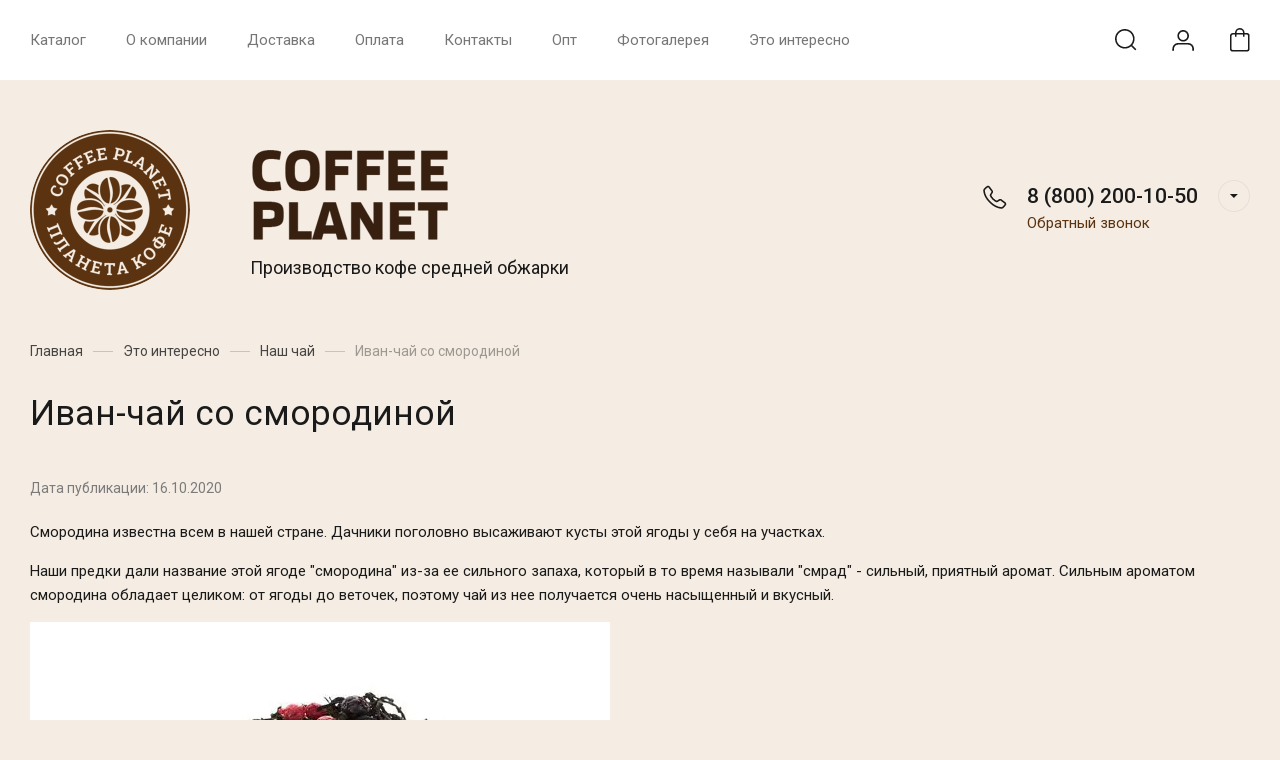

--- FILE ---
content_type: text/css
request_url: https://planet-coffee.ru/t/v6444/images/css/site_addons.scss.css
body_size: 1401
content:
@charset "utf-8";
/*618*/
[id ^= sandbox_theme_panel] {
  width: 100px !important;
  font-size: 10px !important;
  right: 0 !important;
  top: auto !important;
  bottom: 0 !important; }

.newkinds {
  display: flex;
  width: 100%;
  text-align: center;
  line-height: 1.2;
  flex-wrap: wrap;
  align-items: center;
  justify-content: center; }
  .newkinds__item {
    margin: 15px 10px 0 0;
    max-width: calc(50% - 10px);
    flex: 1 0 calc(25% - 10px);
    min-width: 76px;
    cursor: pointer;
    box-sizing: border-box; }
    .newkinds__item span {
      display: block;
      color: #000;
      font-size: 19px;
      font-weight: bold; }
    .newkinds__item:not(.active) {
      opacity: 0.5; }
  .newkinds ~ div {
    display: none !important; }

#shop2-order-delivery .shop2-delivery--item__tab .label.courier .delivery-tab--icon {
  background-image: url(../courier-icon-blue.svg); }

#shop2-order-delivery .shop2-delivery--item__tab .label.selfdelivery .delivery-tab--icon {
  background-image: url(../selfdelivery-icon-blue.svg); }

#shop2-order-delivery .shop2-delivery--item__tab .label.point .delivery-tab--icon {
  background-image: url(../points-icon-blue.svg); }

#shop2-order-delivery .shop2-delivery--item__tab .label.door .delivery-tab--icon {
  background-image: url(../mail-icon-blue.svg); }

#shop2-order-delivery .shop2-delivery--item__tab .label.mail .delivery-tab--icon {
  background-image: url(../mail-icon-blue.svg); }

#shop2-order-delivery .shop2-delivery--item__tab .label.other .delivery-tab--icon {
  background-image: url(../other-delivery-icon-blue.svg); }

.shop2-delivery-step {
  color: #ff6984; }

#shop2-order-delivery .options-list .shop2-delivery--item__tab .label .delivery-items .option-type .option-label .control-radio__label::after, #shop2-order-delivery .options-list .shop2-delivery--item__tab .label .delivery-items .option-type .option-label > span + span:before, #shop2-order-delivery .shop2-delivery--item__tab .label .delivery-items .option-type .option-label span.shop2-edost-day:before {
  display: none; }

#shop2-order-delivery .options-list .shop2-delivery--item__tab .label .delivery-items .option-type .option-label .control-radio__label::before {
  top: 9px; }

@media (max-width: 480px) {
  #shop2-order-delivery + .text-right a {
    margin-left: 0 !important; }
    #shop2-order-delivery + .text-right button {
      width: 100%; } }

@media (max-width: 425px) {
  #shop2-order-delivery .options-list .shop2-delivery--item__tab .label .delivery-items .option-type .option-details {
    margin-left: 0; }
    #shop2-order-delivery .options-list .shop2-delivery--item__tab .label .delivery-items .option-type .option-details .map-wrapper {
      height: 380px !important; } }

@media (max-width: 375px) {
  #shop2-order-delivery .options-list .shop2-delivery--item__tab .label .delivery-items .option-type .option-details .map-wrapper {
    margin-left: -10px;
    margin-right: -10px; }

  #shop2-order-delivery .options-list .shop2-delivery--item__tab .label .delivery-items {
    padding-left: 12px;
    padding-right: 12px; } }

@media (max-width: 320px) {
  #shop2-order-delivery .options-list .shop2-delivery--item__tab .label .delivery-items .option-type.active-type .option-details {
    padding-bottom: 0; }

  #shop2-order-delivery .options-list .shop2-delivery--item__tab .label .delivery-items .option-type .option-details .map-wrapper {
    margin-left: -18px;
    margin-right: -18px; }

  #shop2-order-delivery .options-list .shop2-delivery--item__tab .label .delivery-items {
    padding-left: 5px;
    padding-right: 5px; } }
/**
 * reg_id: 6640259
 * staff_id:618 
 * галерея
 **/
.g-gallery1-photo-list {
  display: -moz-box;
  display: -webkit-box;
  display: -webkit-flex;
  display: -moz-flex;
  display: -ms-flexbox;
  display: flex;
  -webkit-box-direction: normal;
  -webkit-box-orient: horizontal;
  -webkit-flex-direction: row;
  -moz-flex-direction: row;
  -ms-flex-direction: row;
  flex-direction: row;
  -webkit-box-align: start;
  -ms-flex-align: start;
  -webkit-align-items: flex-start;
  -moz-align-items: flex-start;
  align-items: flex-start;
  -webkit-box-pack: start;
  -ms-flex-pack: start;
  -webkit-justify-content: flex-start;
  -moz-justify-content: flex-start;
  justify-content: flex-start;
  -webkit-flex-wrap: wrap;
  -moz-flex-wrap: wrap;
  -ms-flex-wrap: wrap;
  flex-wrap: wrap;
  margin: 0px -4px 0px 0px; }
  .g-gallery1-photo-list .g-img_ {
    overflow: hidden;
    width: calc(25% - 4px);
    margin-bottom: 4px;
    display: block; }
    @media (max-width: 900px) {
  .g-gallery1-photo-list .g-img_ {
    width: calc(33.333% - 4px); } }
    @media (max-width: 640px) {
  .g-gallery1-photo-list .g-img_ {
    width: calc(50% - 4px); } }
    .g-gallery1-photo-list .g-img_ img {
      -webkit-transition: all 0.1s ease-in !important;
      -moz-transition: all 0.1s ease-in !important;
      -o-transition: all 0.1s ease-in !important;
      -ms-transition: all 0.1s ease-in !important;
      transition: all 0.1s ease-in !important;
      max-width: 100%; }
    .g-gallery1-photo-list .g-img_:hover img {
      -webkit-transform: scale(1.1);
      -moz-transform: scale(1.1);
      -ms-transform: scale(1.1);
      -o-transform: scale(1.1);
      transform: scale(1.1); }

.lg-sub-html {
  color: #fff;
  font-family: 'Roboto', 'sans-serif'; }
  .lg-sub-html h1, .lg-sub-html h2, .lg-sub-html h3, .lg-sub-html h4, .lg-sub-html h5, .lg-sub-html h6 {
    color: #fff;
    font-size: 100%; }
  .lg-sub-html p {
    font-size: 90%; }

#shop2-order-delivery .shop2-delivery--item__tab .label.courier .delivery-tab--icon {
  background-image: url(../courier-icon-blue.svg); }

#shop2-order-delivery .shop2-delivery--item__tab .label.selfdelivery .delivery-tab--icon {
  background-image: url(../selfdelivery-icon-blue.svg); }

#shop2-order-delivery .shop2-delivery--item__tab .label.point .delivery-tab--icon {
  background-image: url(../points-icon-blue.svg); }

#shop2-order-delivery .shop2-delivery--item__tab .label.door .delivery-tab--icon {
  background-image: url(../mail-icon-blue.svg); }

#shop2-order-delivery .shop2-delivery--item__tab .label.mail .delivery-tab--icon {
  background-image: url(../mail-icon-blue.svg); }

#shop2-order-delivery .shop2-delivery--item__tab .label.other .delivery-tab--icon {
  background-image: url(../other-delivery-icon-blue.svg); }

.shop2-delivery-step {
  color: #ff6984; }

#shop2-order-delivery .options-list .shop2-delivery--item__tab .label .delivery-items .option-type .option-label .control-radio__label::after, #shop2-order-delivery .options-list .shop2-delivery--item__tab .label .delivery-items .option-type .option-label > span + span:before, #shop2-order-delivery .shop2-delivery--item__tab .label .delivery-items .option-type .option-label span.shop2-edost-day:before {
  display: none; }

#shop2-order-delivery .options-list .shop2-delivery--item__tab .label .delivery-items .option-type .option-label .control-radio__label::before {
  top: 9px; }

@media (max-width: 480px) {
  #shop2-order-delivery + .text-right a {
    margin-left: 0 !important; }
    #shop2-order-delivery + .text-right button {
      width: 100%; } }

@media (max-width: 425px) {
  #shop2-order-delivery .options-list .shop2-delivery--item__tab .label .delivery-items .option-type .option-details {
    margin-left: 0; }
    #shop2-order-delivery .options-list .shop2-delivery--item__tab .label .delivery-items .option-type .option-details .map-wrapper {
      height: 380px !important; } }

@media (max-width: 375px) {
  #shop2-order-delivery .options-list .shop2-delivery--item__tab .label .delivery-items .option-type .option-details .map-wrapper {
    margin-left: -10px;
    margin-right: -10px; }

  #shop2-order-delivery .options-list .shop2-delivery--item__tab .label .delivery-items {
    padding-left: 12px;
    padding-right: 12px; } }

@media (max-width: 320px) {
  #shop2-order-delivery .options-list .shop2-delivery--item__tab .label .delivery-items .option-type.active-type .option-details {
    padding-bottom: 0; }

  #shop2-order-delivery .options-list .shop2-delivery--item__tab .label .delivery-items .option-type .option-details .map-wrapper {
    margin-left: -18px;
    margin-right: -18px; }

  #shop2-order-delivery .options-list .shop2-delivery--item__tab .label .delivery-items {
    padding-left: 5px;
    padding-right: 5px; } }


--- FILE ---
content_type: text/css
request_url: https://planet-coffee.ru/t/v6444/images/css/bdr_addons.scss.css
body_size: 87
content:
.product_soc {
  padding-top: 30px; }

.new-social__items a {
  text-decoration: none; }

.collections__inner {
  display: flex;
  flex-direction: column-reverse; }

#shop2-order-delivery .shop2-delivery--item__tab:last-child {
  display: none; }


--- FILE ---
content_type: text/javascript
request_url: https://counter.megagroup.ru/533f27c192c25f2deaece89650b49da7.js?r=&s=1280*720*24&u=https%3A%2F%2Fplanet-coffee.ru%2Fivan-chaj-so-smorodinoj&t=%D0%98%D0%B2%D0%B0%D0%BD-%D1%87%D0%B0%D0%B9%20%D1%81%D0%BE%20%D1%81%D0%BC%D0%BE%D1%80%D0%BE%D0%B4%D0%B8%D0%BD%D0%BE%D0%B9&fv=0,0&en=1&rld=0&fr=0&callback=_sntnl1766317197922&1766317197922
body_size: 87
content:
//:1
_sntnl1766317197922({date:"Sun, 21 Dec 2025 11:39:57 GMT", res:"1"})

--- FILE ---
content_type: image/svg+xml
request_url: https://planet-coffee.ru/thumb/2/Zv-FKuhJpzQexqO7ZCwdug/36c36/d/whatsapp_icon.svg
body_size: 975
content:
<svg width="36" height="36" viewBox="0 0 36 36" fill="none" xmlns="http://www.w3.org/2000/svg">
<path d="M0 18C0 8.05888 8.05887 0 18 0C27.9411 0 36 8.05888 36 18C36 27.9411 27.9411 36 18 36C8.05887 36 0 27.9411 0 18Z" fill="#5ECD77"/>
<path d="M13.0759 25.5105L13.4085 25.7068C14.8061 26.5325 16.4084 26.9692 18.0424 26.9701H18.0459C23.0641 26.9701 27.1482 22.905 27.1501 17.9089C27.1509 15.4876 26.2049 13.2111 24.486 11.4983C22.7669 9.78575 20.4814 8.84197 18.0492 8.84097C13.0273 8.84097 8.94309 12.9054 8.9412 17.9015C8.94054 19.6135 9.42161 21.281 10.3331 22.7235L10.5497 23.0663L9.62979 26.41L13.0759 25.5105ZM7 29L8.55397 23.351C7.59546 21.6977 7.09122 19.8222 7.09201 17.901C7.09435 11.8902 12.0078 7 18.0462 7C20.9762 7.00126 23.7264 8.13653 25.7946 10.1971C27.8625 12.2577 29.001 14.9968 29 17.9098C28.9974 23.9203 24.0829 28.8114 18.0462 28.8114C18.0464 28.8114 18.0457 28.8114 18.0462 28.8114H18.0415C16.2083 28.8108 14.4069 28.353 12.8071 27.4843L7 29Z" fill="white"/>
<path fill-rule="evenodd" clip-rule="evenodd" d="M15.3081 13.3458C15.103 12.892 14.8873 12.883 14.6922 12.875C14.5326 12.8682 14.3501 12.8687 14.1677 12.8687C13.9851 12.8687 13.6886 12.9369 13.4379 13.2095C13.1869 13.4822 12.4799 14.1414 12.4799 15.4819C12.4799 16.8226 13.4608 18.118 13.5974 18.3C13.7343 18.4816 15.4909 21.3207 18.2727 22.4128C20.5847 23.3205 21.0552 23.14 21.557 23.0945C22.0589 23.0491 23.1764 22.4356 23.4044 21.7993C23.6325 21.1631 23.6325 20.6177 23.5641 20.5038C23.4957 20.3903 23.3132 20.3221 23.0395 20.1859C22.7657 20.0496 21.4201 19.3904 21.1693 19.2994C20.9183 19.2086 20.7359 19.1633 20.5533 19.4361C20.3709 19.7085 19.8467 20.3221 19.6869 20.5038C19.5273 20.6859 19.3676 20.7087 19.0939 20.5724C18.8201 20.4356 17.9386 20.1482 16.8929 19.2201C16.0792 18.4978 15.5299 17.6059 15.3702 17.3331C15.2106 17.0606 15.3532 16.9131 15.4904 16.7772C15.6134 16.6551 15.7642 16.4591 15.9011 16.3C16.0376 16.1409 16.0832 16.0273 16.1744 15.8456C16.2658 15.6637 16.2201 15.5046 16.1517 15.3683C16.0832 15.232 15.5515 13.8846 15.3081 13.3458Z" fill="white"/>
</svg>



--- FILE ---
content_type: application/javascript
request_url: https://planet-coffee.ru/t/v6444/images/js/site_addons.js
body_size: 3406
content:
'use strict';

// 862 start

if(shop2.mode=='product'){
	shop2.queue.product = function(){
		shop2.product._reload = function(node, kind_id_new) {
	  		
	  		if ( !kind_id_new ) {
				var $node = $(node);
				var kinds = shop2.product.getNodeData(node, 'kinds', true);
				var paramName = shop2.product.getNodeData(node, 'name');
				var paramValue = shop2.product.getNodeData(node, 'value');
				var $form = $node.closest('form');
				var form = $form.get(0);
				var meta;
				var kind_id;
				var product_id;
				var keys = {};
	  		}
	  
			if ( (kinds && $.type(paramName) !== 'undefined' && $.type(paramValue) !== 'undefined' && form) || kind_id_new) {
				
				if ( !kind_id_new ) {
					meta = $form.find('input[name=meta]').val();		
					product_id = $form.find('input[name=product_id]').val();
					$form.find('[name=submit]').prop('disabled', true);
					$form.find('select.shop2-cf>option, li.shop2-cf, li.shop2-color-ext-selected, ul.shop2-color-ext-list>li').each(function() {
						var name = $(this).data('name');
						if (name) {
							keys[name] = true;
						}
					});

					kind_id = shop2.product.findKindId(product_id, kinds, paramName, paramValue, meta, keys);
				} else {
					var kind_id = kind_id_new;
				}

				if (shop2.mode == 'product') {
					var link,
						content = $('.site-container__inner');
					
					if (shop2.uri) {
						link = shop2.uri + '/product/' + kind_id;
						
					} else {
						link = document.location.href.replace(/\/product\/.+/, '/product/' + kind_id);
						
					};
					$.ajax({
						url: link,
						async: false,
						type: 'get',
						beforeSend: function(){
							content.addClass('ajax-loading');
						},
						success: function(data) {
							content.html($(data).find('.site-container__inner').html());
							shop2.queue.hs();
							content.removeClass('ajax-loading');
							
							var isMobile = /Android|webOS|iPhone|iPad|iPod|BlackBerry|Opera Mini/i.test(navigator.userAgent),
								isApple = /iPod|iPad|iPhone/i.test(navigator.userAgent);
							var clickStart = (isMobile) ? 'touchend.respons' : 'click';
							
							var $kindClass = $('.kinds-block__items.kinds_slider');
							var kindsSliderAutoplay = $('.kinds_slider').data('autoplay');
							
							if ($('.shop-product-data').length>0) {
								$('.shop-product-data').appendTo('.site-filter-container');
								
								resizeController(767, function() {
									$('.site-filter-container').insertAfter('.card-page__top');
								}, function() {
									$('.site-filter-container').insertAfter('.site-main');
								});
								
								var footerOffsetTop = $('.site-filter-container').offset().top;
								var winScroll = $(window).scrollTop();
								var totalOffset = winScroll + $(window).height() - 70;
								
								if (totalOffset>=footerOffsetTop) {
									$('.shop-product-data').removeClass('fixed_block');
								} else {
									$('.shop-product-data').addClass('fixed_block');
								};
							};
				
						    $kindClass.each(function() {
					    		$(this).slick({
									dots: false,
									arrows: true,
									infinite: true,
									speed: 200,
									pauseOnHover: true,
									autoplay: kindsSliderAutoplay,
									draggable: true,
									slidesToShow: 4,
									responsive: [
										{
											breakpoint: 1340,
											settings: {
												slidesToShow: 3
											}
										},
										{
											breakpoint: 1024,
											settings: {
												slidesToShow: 2
											}
										},
										{
											breakpoint: 768,
											settings: {
												dots: true,
												arrows: false,
												slidesToShow: 2
											}
										},
										{
											breakpoint: 480,
											settings: {
												dots: true,
												arrows: false,
												slidesToShow: 1
											}
										}
									]
								});
						    });
						    
						    
						    var kindImgHeight = $('.kinds_slider .kind-image').outerHeight();
						    var kindImgHalf = kindImgHeight / 2;
						    var kindArrowHeight = $('.kinds_slider .slick-next').outerHeight();
						    var kindArrowHeightHalf = kindArrowHeight / 2 * -1;
						    
						    $('.kinds_slider .slick-prev, .kinds_slider .slick-next').css({
						    	'top': 	kindImgHalf,
						    	'margin-top': kindArrowHeightHalf
						    });
						    
						    
						    var kindsTimeout;
						    
						    $(window).resize(function(){
						    	if (kindsTimeout !== undefined) {
						    		clearTimeout(kindsTimeout);
						    	};
						    	kindsTimeout = setTimeout(function(){
						    		
						    		var kindImgHeight = $('.kinds_slider .kind-image').outerHeight();
								    var kindImgHalf = kindImgHeight / 2;
								    var kindArrowHeight = $('.kinds_slider .slick-next').outerHeight();
								    var kindArrowHeightHalf = kindArrowHeight / 2 * -1;
								    
								    $('.kinds_slider .slick-prev, .kinds_slider .slick-next').css({
								    	'top': 	kindImgHalf,
								    	'margin-top': kindArrowHeightHalf
								    });
						    		
						    	}, 100);
						    	
						    	return kindsTimeout;
						    });
							
							$('.card-slider.vertical .card-slider__items').slick({
								slidesToShow: 1,
								slidesToScroll: 1,
								arrows: true,
								fade: true,
								speed: 200,
								infinite: true,
								draggable: false,
								asNavFor: '.card-slider.vertical .card-slider__thumbs-slider',
								responsive: [
									{
										breakpoint: 1271,
										settings: {
											arrows: true
										}
									},
									{
										breakpoint: 1024,
										settings: {
											arrows: false,
											dots: true
										}
									}
								]
							});
							
							var descArea = document.querySelectorAll('.shop-product-data__desc .desc-area');
							var $tabTitle = $('.shop-product-data__nav li');
							
							if (!isMobile) {
								$('.shop-product-data__desc .desc-area').addClass('custom-scroll').addClass('scroll-width-thin').addClass('scroll');
							};
				
							$tabTitle.each(function() {
								var $this = $(this);
								var currentIndex = $this.index();
								var text = $this.html();
								var html = '<div class="desc-area-title">'+ text +'</div>'
				
								for (var i = 0; i < descArea.length; i++) {
									if (i == currentIndex) {
										descArea[i].insertAdjacentHTML('beforebegin', html);
									}
								}
							});
				
							$tabTitle.on('click', function(e){
								e.preventDefault();
								var currentIdex = $(this).index();
				
								$('.shop-product-data').addClass('active');
								$('html').addClass('tabsOverflow');
								if (!$(this).hasClass('active')) {
									if (!$('.shop-product-data__desc .desc-area').is(':animated')) {
										$('.shop-product-data__desc .desc-area').hide();
									};
									$('.shop-product-data__nav li').removeClass('active');
				
									$(this).addClass('active');
				
									if (!$(descArea[currentIdex]).is(':animated')) {
										$(descArea[currentIdex]).show();
									}
								} else {
									$('html').removeClass('tabsOverflow');
									$(this).removeClass('active');
									$('.shop-product-data').removeClass('active');
									if (!$('.shop-product-data__desc .desc-area').is(':animated')) {
										$('.shop-product-data__desc .desc-area').hide();
									}
								}
							});
				
							var $mobileTabTitle = $('.desc-area-title');
				
							$mobileTabTitle.on('click', function(e){
								e.preventDefault();
				
								if ($(this).hasClass('active')) {
									$(this).next().slideUp();
									$(this).removeClass('active');
								} else {
									$mobileTabTitle.removeClass('active');
									$('.shop-product-data__desc .desc-area').slideUp();
				
									$(this).addClass('active');
									$(this).next().slideDown();
								}
							});
				
							$('.shop-product-data__close').on('click', function(){
								$('.shop-product-data').removeClass('active');
								$('.shop-product-data__nav li').removeClass('active');
								if (!$('.shop-product-data__desc .desc-area').is(':animated')) {
									$('.shop-product-data__desc .desc-area').hide();
								}
								
								$('html').removeClass('tabsOverflow');
							});
				
				
							if ($('.mods_block .kinds-block .kind-item').length>4) {
								var btnText = $('html').attr('lang') == 'ru' ? 'Показать все' : 'Show all';
								var blocksLength = $('.mods_block .kinds-block .kind-item').length;
				
								$('.mods_block .kinds-block').append('<div class="kinds-more"><div class="kinds-more__btn"><span class="kinds-more__text">' + btnText + '</span><span class="kinds-more__amount">' + blocksLength + '</span></div></div>');
				
								$('.kinds-more__btn').on('click', function(){
									$('.mods_block .kinds-block .kind-item').addClass('block_show');
									$('.kinds-more__btn').hide();
								});
							}
				
							$('.card-slider.vertical .card-slider__thumbs-slider').slick({
								infinite: true,
								slidesToShow: 4,
								slidesToScroll: 1,
								asNavFor: '.card-slider.vertical .card-slider__items',
								dots: false,
								arrows: false,
								draggable: false,
								autoplay:false,
								vertical: true,
								autoplaySpeed:1500,
								focusOnSelect: true,
								responsive: [
									{
										breakpoint: 1271,
										settings: {
											slidesToShow: 4,
											vertical: false
										}
									}
								]
							});
							
							
							if (shop2.mode!=="product") return;
								hs.align = 'center';
								hs.transitions = ['expand', 'crossfade'];
								hs.outlineType = 'rounded-white';
								hs.fadeInOut = true;
								hs.dimmingOpacity = 0.75; 
								hs.registerOverlay({
								 thumbnailId: null,
								 overlayId: 'controlbar',
								 position: 'bottom right',
								 hideOnMouseOut: true
							});
							hs.dimmingOpacity = 0.5;
							hs.align = 'center';
					
							hs.addSlideshow({
								slideshowGroup: 'gr1',
								interval: 5000, //интервал слайд-шоу в мс
								repeat: false,
								useControls: true,
								fixedControls: true,
					
								overlayOptions: {
									opacity: .6,
									position: 'bottom center'
								}
							});
							
							shop2_gr.queue.brandsSlider();
							
						}
					});
				} else {
					shop2.product.getProductListItem(product_id, kind_id, function(d, status) {
						var cont, newCont, body;
						if (status === 'success') {
							cont = $node.closest('.shop2-product-item');
							cont.hide();
							body = $.trim(d.data.body);
							newCont = $(body).insertBefore(cont);
							cont.remove();
							shop2.queue.heights();
						}
					});
				}
			}
		};
	};

	$.on('select.shop2-cf', {
		change: function() {
			shop2.product._reload(this);
		}
	});

	$.on('li.shop2-cf:not(.active-color, .active-texture)', {
		click: function() {
			shop2.product._reload(this);
		}
	});
};

$(document).on('click', '.newkinds__item', function(){
	shop2.product._reload(this, $(this).data('kind') );
});

// 862 end

--- FILE ---
content_type: image/svg+xml
request_url: https://planet-coffee.ru/thumb/2/U7ltb7njYa-CGcWBJyJlSA/36c36/d/viber_icon.svg
body_size: 2152
content:
<svg width="36" height="36" viewBox="0 0 36 36" fill="none" xmlns="http://www.w3.org/2000/svg">
<path fill-rule="evenodd" clip-rule="evenodd" d="M0 18C0 8.05888 8.05888 0 18 0C27.9411 0 36 8.05888 36 18C36 27.9411 27.9411 36 18 36C8.05888 36 0 27.9411 0 18Z" fill="#7A73BA"/>
<path fill-rule="evenodd" clip-rule="evenodd" d="M23.4481 8.50727C25.8648 9.19904 27.7806 11.0386 28.5633 13.4192C29.1774 16.3688 29.1434 19.4158 28.4639 22.3512C27.6811 24.7317 25.7654 26.5713 23.3486 27.2631C21.5831 27.6006 19.7895 27.7712 17.9918 27.7726H16.4146L13.9848 30.2781C13.7118 30.5608 13.2939 30.6502 12.9284 30.5039C12.563 30.3577 12.3232 30.0051 12.3224 29.6128V27.2206C10.0356 26.4565 8.24484 24.6621 7.49131 22.3795C6.83623 19.4188 6.83623 16.3515 7.49131 13.3909C8.30675 10.9903 10.2755 9.1566 12.7344 8.50727C16.2734 7.83058 19.9092 7.83058 23.4481 8.50727ZM23.0358 25.3663C24.7102 24.833 26.0427 23.5577 26.6449 21.9124V21.9831C27.2306 19.3057 27.2258 16.5334 26.6306 13.858C26.0285 12.2126 24.696 10.9374 23.0215 10.4041C19.7358 9.77835 16.3609 9.77835 13.0752 10.4041C11.4007 10.9374 10.0682 12.2126 9.4661 13.858C8.87608 16.5345 8.87608 19.3066 9.4661 21.9831C10.0682 23.6285 11.4007 24.9037 13.0752 25.437C13.1374 25.4495 13.1838 25.5014 13.1889 25.5644V29.5138C13.1923 29.6026 13.2476 29.6813 13.3303 29.7149C13.413 29.7485 13.5077 29.7307 13.5725 29.6695L15.4623 27.7443L17.2527 25.8192C17.2845 25.8059 17.3203 25.8059 17.3521 25.8192C19.2575 25.8722 21.1631 25.7203 23.0358 25.3663ZM22.8657 21.2895C22.5701 21.0425 22.2618 20.811 21.9421 20.5959C21.8682 20.5447 21.7951 20.4935 21.7222 20.4424C21.4725 20.2677 21.2256 20.0949 20.9617 19.9306C20.6541 19.7017 20.232 19.7017 19.9244 19.9306C19.8136 20.0209 19.7225 20.1414 19.6314 20.262L19.6313 20.262L19.6313 20.262L19.6313 20.262C19.4653 20.4815 19.2994 20.7009 19.0151 20.7374C18.7566 20.7442 18.5011 20.6806 18.2762 20.5534C16.9097 19.9531 15.8726 18.7908 15.4344 17.3685C15.3456 17.1901 15.3456 16.9806 15.4344 16.8023C15.4959 16.7098 15.5728 16.6284 15.6617 16.5616L15.9601 16.3351C16.366 16.0548 16.4786 15.506 16.2159 15.0895C15.811 14.4001 15.3348 13.7549 14.795 13.1644C14.5891 12.8846 14.2101 12.7947 13.8998 12.952C13.4754 13.1495 13.0978 13.4341 12.7915 13.7872C12.3938 14.1418 12.2292 14.6886 12.3652 15.2027L12.3652 15.2028C12.5926 15.7548 12.8199 16.3068 13.0757 16.8447C13.6171 17.98 14.3102 19.037 15.136 19.9872C16.631 21.5807 18.4734 22.8109 20.5212 23.5827C20.6448 23.6354 20.774 23.6718 20.9051 23.7088C20.9851 23.7313 21.0657 23.754 21.1464 23.7808C21.3413 23.7375 21.5316 23.6759 21.7148 23.5968C22.298 23.2806 22.7619 22.7837 23.0362 22.1813C23.1976 21.8812 23.1265 21.5095 22.8657 21.2895ZM17.9065 12.3009H18.0628C20.6707 12.3057 22.9046 14.1622 23.3769 16.7173C23.519 17.2269 23.519 17.6799 23.519 18.1329C23.5357 18.2223 23.5122 18.3145 23.4549 18.3853C23.3975 18.4561 23.3119 18.4983 23.2206 18.5009L23.1986 18.5009C23.0016 18.5014 22.9213 18.5016 22.8938 18.1329C22.883 17.9874 22.866 17.842 22.8491 17.6973C22.8216 17.4618 22.7944 17.2284 22.7944 17.0004C22.4953 14.9992 20.9546 13.4075 18.9579 13.037C18.7669 12.9703 18.518 12.9613 18.315 12.9539H18.3149C18.216 12.9503 18.1279 12.9471 18.0628 12.9379C18.0384 12.9344 18.0127 12.9314 17.9864 12.9282L17.9863 12.9282C17.7983 12.9059 17.5796 12.88 17.5796 12.6689C17.5673 12.5755 17.5962 12.4813 17.6589 12.4107C17.7216 12.3401 17.8119 12.3001 17.9065 12.3009ZM21.4868 17.4817C21.4732 17.5661 21.4732 17.6521 21.4868 17.7365C21.5263 17.8596 21.6412 17.9432 21.771 17.9432C21.9007 17.9432 22.0156 17.8596 22.0551 17.7365C22.0598 17.6753 22.0598 17.6138 22.0551 17.5525V17.0995V16.9297C21.9183 15.7553 21.1973 14.7285 20.1369 14.1977C19.5945 13.9216 18.998 13.767 18.3892 13.7447C18.309 13.7367 18.2292 13.763 18.1696 13.8169C18.11 13.8709 18.0762 13.9476 18.0766 14.0278C18.0644 14.1076 18.0869 14.1887 18.1384 14.2508C18.19 14.313 18.2657 14.3503 18.3466 14.3534L18.8581 14.4383C19.2078 14.4927 19.5477 14.5976 19.8669 14.7498C20.3947 15.0099 20.8343 15.4183 21.1316 15.9247C21.3796 16.4056 21.5018 16.9412 21.4868 17.4817ZM20.1597 15.7142C20.5039 16.0598 20.6953 16.5279 20.6916 17.0146C20.7046 17.099 20.7046 17.185 20.6916 17.2694C20.6569 17.4012 20.5287 17.4864 20.3932 17.4676C20.3041 17.4714 20.2172 17.4388 20.1528 17.3774C20.0884 17.3159 20.0521 17.2309 20.0521 17.142C20.0613 17.0006 20.0613 16.8587 20.0521 16.7173C19.9926 16.4414 19.8365 16.1955 19.6117 16.0237C19.5039 15.9472 19.3838 15.8897 19.2564 15.8539C19.0859 15.7831 18.9154 15.7831 18.7591 15.7831C18.6793 15.7694 18.6084 15.724 18.5629 15.6573C18.5173 15.5905 18.501 15.5082 18.5176 15.4292C18.5523 15.2719 18.6973 15.1636 18.8586 15.1744C19.3472 15.1744 19.8156 15.3687 20.1597 15.7142Z" fill="white"/>
</svg>



--- FILE ---
content_type: application/javascript
request_url: https://planet-coffee.ru/t/v6444/images/js/shop_main_new.js
body_size: 16487
content:
document.addEventListener("DOMContentLoaded", function() {
    const imageObserver = new IntersectionObserver((entries, imgObserver) => {
        entries.forEach((entry) => {
            if (entry.isIntersecting) {
                const lazyImage = entry.target
                lazyImage.src = lazyImage.dataset.src
                lazyImage.classList.remove("gr_lazy_load");
                imgObserver.unobserve(lazyImage);
            }
        })
    });
    const arr = document.querySelectorAll('img.gr_lazy_load')
    arr.forEach((v) => {
        imageObserver.observe(v);
    })
});


shop2.product.getProductListItem = function(product_id, kind_id, func) {
    var gr_images_view = $('.product-list').data('images-view');
    var gr_images_size = $('.product-list').data('images-size');
	var url = '/-/shop2-api/?cmd=getProductListItem&hash=' + shop2.apiHash.getProductListItem + '&ver_id=' + shop2.verId + '&gr_images_view=' + gr_images_view + '&gr_images_size=' + gr_images_size;
	
    shop2.trigger('beforeGetProductListItem');

    $.post(
        url, {
            product_id: product_id,
            kind_id: kind_id
        },
        function(d, status) {
            shop2.fire('afterGetProductListItem', func, d, status);
            shop2.trigger('afterGetProductListItem', d, status);
        }
    );
};


shop2.search.getParams = function(folder_id, func) {
    var url;

    shop2.trigger('beforeGetFolderCustomFields');
	
    if (folder_id > 0) {
    	if (shop2.my.gr_search_old_color) {
			
			url = '/-/shop2-api/?cmd=getFolderCustomFields' +
	            '&hash=' + shop2.apiHash.getFolderCustomFields +
	            '&ver_id=' + shop2.verId +
	            '&folder_id=' + folder_id +
	            '&new_color_ext=1' +
	            '&' + decodeURIComponent(document.location.search).replace(/[^&]*=(&|$)/g, '');
	
	        $.getJSON(url, function(d, status) {
	            shop2.fire('afterGetFolderCustomFields', func, d, status);
	            shop2.trigger('afterGetFolderCustomFields', d, status);
	        });
			
		} else {
			
			url = '/-/shop2-api/?cmd=getFolderCustomFields' +
	            '&hash=' + shop2.apiHash.getFolderCustomFields +
	            '&ver_id=' + shop2.verId +
	            '&folder_id=' + folder_id +
	            '&' + decodeURIComponent(document.location.search).replace(/[^&]*=(&|$)/g, '');
	
	        $.getJSON(url, function(d, status) {
	            shop2.fire('afterGetFolderCustomFields', func, d, status);
	            shop2.trigger('afterGetFolderCustomFields', d, status);
	        });
			
		};
    }
};


shop2.queue.lazyLoad = function() {

    var $document = $(document),
        $window = $(window),
        blocked = false,
        products = $('.product-list');

    function path(url, param, value) {
        return url + (~url.indexOf('?') ? '&' : '?') + param + '=' + value;
    }
    
    if (shop2.my.lazy_load_subpages && products.get(0)) {
        $document.on('click', '.lazy-pagelist-btn', function(e){
        	
        	e.preventDefault();
        	
            var pagelist = $('.shop-pagelist');
            var next = pagelist.find('.active-num').next().find('a');

            if (!next.length) {
                return;
            }

            if (!blocked && next.get(0)) {
                blocked = true;
              
                $.get(path(next.attr('href'), 'products_only', 1), function(data) {
                	var productsHtml = $(data).filter('.product-list').html();
                	var $lazyLoad = $(data).filter('.lazy-pagelist');
                	
                	$('.lazy-pagelist').remove();
                	
                	$('.product-list').append(productsHtml);
                	$('.product-list').after($lazyLoad);
                	
                	$('.product-list .gr_lazy_load').each(function(){
					    $(this).attr('src', $(this).attr('data-src'));
					});  
                	
                	viewLots();
                    
                    if (readCookie('gr_inst_view') == '2') {
				    	$('.site-container').addClass('small_active');
				    	$('.product-item').each(function() {
							var $this = $(this);
							
							var $button = $this.find('.shop-product-btn');
							var $buttonContainer = $this.find('.product-item__buttons');
						
							$button.appendTo($buttonContainer);
						});
				    };
				    
				    pagelist = $('.shop-pagelist');
				    
                    pagelist.find('a').each(function() {
                        var $this = $(this),
                            href = $this.attr('href');
                        $this.attr('href', href.replace(/[&|\?]*products_only=[^&]/, ''));
                    });

                    blocked = false;
                });
            }
        });
    }

};


shop2.queue.addToCart = function() {
	$(document).on('click', '.shop-product-btn', function(e) {

		var $this = $(this),
			$form = $this.closest('form'),
			form = $form.get(0),
			adds = $form.find('.additional-cart-params'),
			len = adds.length,
			i, el,
			a4 = form.amount.value,
			kind_id = form.kind_id.value;

		e.preventDefault();

		if (len) {
			a4 = {
				amount: a4
			};

			for (i = 0; i < len; i += 1) {
				el = adds[i];
				if (el.value) {
					a4[el.name] = el.value;
				}
			}
		}

		shop2.cart.add(kind_id, a4, function(d) {

			$('#shop2-cart-preview').replaceWith(d.data);
			
			$('.new-top-panel__cart-amount, .new-bottom-panel__cart-amount').text($(d.data).find('.panel-cart__amount').html());
			
			if (+$(d.data).find('.panel-cart__amount').text()>0) {
				$('.new-top-panel__cart, .new-bottom-panel__cart').addClass('active').removeClass('block_no_events');
			};


			if (d.errstr) {
				shop2.msg(d.errstr, $this);
			} else {
			var $text = window._s3Lang.JS_SHOP2_ADD_CART_WITH_LINK;
            	shop2.msg($text.replace('%s', shop2.uri + '/cart'), $this);
			}

			if (d.panel) {
				$('#shop2-panel').replaceWith(d.panel);
			}
		});

	});
};

shop2.filter.sort = function(name, elem) {
    var re = new RegExp(this.escape('s[sort_by]') + '=([^&]*)'),
        params = this.str.match(re),
        desc = name + ' desc',
        asc = name + ' asc',
        isDesc = (elem.is('.sort-param-desc'));


    params = (params && params.length > 1) ? params[1] : '';
    
    params = (isDesc) ? desc : asc;

    this.remove('s[sort_by]');
    this.add('s[sort_by]', params);
    return this;
};

shop2.queue.sort = function() {
    var wrap = $('.sorting');

    wrap.find('.sort-param').on('click', function(e) {
        var $this = $(this),
            name = $this.data('name');

        e.preventDefault();
        shop2.filter.sort(name, $this);
        shop2.filter.go();
    });

    wrap.find('.sort-reset').on('click', function(e) {
        e.preventDefault();
        shop2.filter.remove('s[sort_by]');
        shop2.filter.go();
    });
};

shop2.queue.colorPopup = function() {
	var handle;

	$(document).on('click', '.shop2-color-ext-list li', function() {
		var caption = $(this);
		var wrap = caption.closest('.shop2-color-ext-popup');
		var ul = wrap.find('.shop2-color-ext-list');
		var offset = caption.offset();
		var $this = $(this);
		var data = $this.data();
		var input = $this.parent().find('input.additional-cart-params');
		var isSelected = $this.is('.shop2-color-ext-selected');

		colors = ul.children('li');

		if (typeof data.kinds !== 'undefined' || input.length) {
			$this.addClass('shop2-color-ext-selected').siblings().removeClass('shop2-color-ext-selected');

			if (input.length) {
				input.val(data.value);
			} else {
				if (!isSelected) {
					shop2.product._reload(this);
				}
			}

		} else {
			var index = $this.index();
			
			colors.eq(index).toggleClass('shop2-color-ext-selected');
			shop2.filter.toggle(data.name, data.value);
			shop2.filter.count();

			var offsetTop = $(this).position().top;

			$('.result-popup').css({
				'top': offsetTop,
				'visibility': 'visible',
				'opacity': '1',
				'display': 'block'
			});

		}
		return false;
	});
};


function viewLots() {
	var $productList 		= $('.product-list');
	var	$productItems 		= $('.shop2-product-item');

	var loadedValue = $('.shop-view__item.active-view').data('value');

	if ( loadedValue == 'thumbs' ) {
		$('.product-item').each(function() {
			var $this = $(this);
			var $price = $this.find('.product-item__add');
			var $gifts = $this.find('.product-item__additional');
			var $vendor = $this.find('.product-item__vendor');
			var $paramsBlock = $this.find('.product-item__params-inner');
			var $heading = $this.find('.product-item__heading');
			var $right = $this.find('.product-item__bottom-right');
			
			var $button = $this.find('.shop-product-btn');
			var $topContainer = $this.find('.product-item__top');
			
			$button.appendTo($topContainer);

			$vendor.prependTo($paramsBlock);
			$price.appendTo($heading);
			$gifts.appendTo($right);
		});
	} else if ( loadedValue == 'simple' ) {
		$('.product-item').each(function() {
			var $this = $(this);
			var $price = $this.find('.product-item__add');
			var $gifts = $this.find('.product-item__additional');
			var $vendor = $this.find('.product-item__vendor');
			var $paramsBlock = $this.find('.product-item__params-inner');
			var $buttons = $this.find('.product-item__buttons');
			var $left = $this.find('.product-item__bottom-left');
			
			var $button = $this.find('.shop-product-btn');
			var $buttonContainer = $this.find('.product-item__buttons');

			$button.appendTo($buttonContainer);

			$vendor.prependTo($paramsBlock);
			$price.prependTo($buttons);
			$gifts.appendTo($left);
		});
	} else if ( loadedValue == 'list' ) {
		$('.product-item').each(function() {
			var $this = $(this);
			var $price = $this.find('.product-item__add');
			var $gifts = $this.find('.product-item__additional');
			var $vendor = $this.find('.product-item__vendor');
			var $buttons = $this.find('.product-item__buttons');
			var $left = $this.find('.product-item__bottom-left');
			var $heading = $this.find('.product-item__heading');
			var $paramsBody = $this.find('.product-item__params-body');
			
			var $button = $this.find('.shop-product-btn');
			var $buttonContainer = $this.find('.product-item__buttons');

			$button.appendTo($buttonContainer);

			$price.prependTo($buttons);
			$vendor.appendTo($heading);
			$gifts.appendTo($paramsBody);
		});
	};

	$('.shop-view .shop-view__item').on('click', function(e) {
		var $productList 		= $('.product-list');
		var	$productItems 		= $('.shop2-product-item');
		
		var $this 			= $(this),
			value 			= $this.data('value');

		if ( value == 'thumbs' ) {
			$('.product-item').each(function() {
				var $this = $(this);
				var $price = $this.find('.product-item__add');
				var $gifts = $this.find('.product-item__additional');
				var $vendor = $this.find('.product-item__vendor');
				var $paramsBlock = $this.find('.product-item__params-inner');
				var $heading = $this.find('.product-item__heading');
				var $right = $this.find('.product-item__bottom-right');
				
				var $button = $this.find('.shop-product-btn');
				var $topContainer = $this.find('.product-item__top');
				
				$button.appendTo($topContainer);

				$vendor.prependTo($paramsBlock);
				$price.appendTo($heading);
				$gifts.appendTo($right);
			});
		} else if ( value == 'simple' ) {
			$('.product-item').each(function() {
				var $this = $(this);
				var $price = $this.find('.product-item__add');
				var $gifts = $this.find('.product-item__additional');
				var $vendor = $this.find('.product-item__vendor');
				var $paramsBlock = $this.find('.product-item__params-inner');
				var $buttons = $this.find('.product-item__buttons');
				var $left = $this.find('.product-item__bottom-left');
				
				var $button = $this.find('.shop-product-btn');
				var $buttonContainer = $this.find('.product-item__buttons');

				$button.appendTo($buttonContainer);

				$vendor.prependTo($paramsBlock);
				$price.prependTo($buttons);
				$gifts.appendTo($left);
			});
		} else if ( value == 'list' ) {
			$('.product-item').each(function() {
				var $this = $(this);
				var $price = $this.find('.product-item__add');
				var $gifts = $this.find('.product-item__additional');
				var $vendor = $this.find('.product-item__vendor');
				var $buttons = $this.find('.product-item__buttons');
				var $left = $this.find('.product-item__bottom-left');
				var $heading = $this.find('.product-item__heading');
				var $paramsBody = $this.find('.product-item__params-body');
				
				var $button = $this.find('.shop-product-btn');
				var $buttonContainer = $this.find('.product-item__buttons');
	
				$button.appendTo($buttonContainer);

				$price.prependTo($buttons);
				$vendor.appendTo($heading);
				$gifts.appendTo($paramsBody);
			});
		};

		$this
			.addClass('active-view')
			.siblings()
			.removeClass('active-view');

		if ($productList.length>0) {
			$productList
				.removeClass($productList.attr('class').replace( /[a-zA-Z0-9_-]+(?=\s)/, "" ))
				.addClass(value);
		};

		if ($(this).parents('.view-2').length || ($(this).parents('.view-1').length && !$(this).parents('.view-1').hasClass('no_close'))) {
			$(this).parents('.shop-view__inner').removeClass('active');
		};

		createCookie('views', value, 30);

		setTimeout(function() {
		 	$.fn.matchHeight._update();
		}, 300);
		
		e.preventDefault();

		return false;
	});
}; /*Виды товров*/


(function($, myObject) {
	
	var isMobile = /Android|webOS|iPhone|iPad|iPod|BlackBerry|IEMobile|Opera Mini/i.test(navigator.userAgent),
		isApple = /iPod|iPad|iPhone/i.test(navigator.userAgent),
		$doc = $(document),
		$win = $(window),
		$html = $(document.documentElement);
		
	var shop2_gr = {
		queue: {},
		methods : {},
		init: function() {

			$(function() {

				var queue = shop2_gr.queue;
				

				if (isMobile) $html.addClass('mobile');

				$.each(queue, function(method) {
					var f = queue[method];
					if ($.isFunction(f)) {
						f();
					}
				});
				
			});

		}
	};

	function amountInit() {
		$('.cart-products__item, .shop2-product-item, .shop2-product, .kind-item').each(function() {
			var $this       = $(this);
			var $amountWrap = $this.find('.shop2-product-amount');
			var $input      = $amountWrap.find('input[type="text"]');
			var $buttons    = $amountWrap.find('button');
			var $minus      = $amountWrap.find('button.amount-minus');
			var $plus       = $amountWrap.find('button.amount-plus');
			var inputVal    = +$input.val();
			
			if (inputVal<2) {
				$minus.attr('disabled', 'disabled');
			}
			
			$buttons.on('click', function(){
				var parent = $(this).parent();
				var input  = parent.find('input');

				setTimeout(function(){
					var inputVal = +input.val();
					
					if (inputVal<2) {
						$minus.attr('disabled', 'disabled');
					} else {
						$minus.removeAttr('disabled');
					}
				}, 100);
			});
			
			$input.on('change', function(e) {
	        	var curVal = +$(this).val();
	        	
	        	if (curVal < 1) {
	        		$(this).val(1);
	        	} else if (curVal == 1) {
	        		$minus.attr('disabled', 'disabled');
	        	} else if (curVal > 1) {
	        		$minus.removeAttr('disabled');
	        	}
	        });
		});
	}; /*Кол-во*/

	function rangeSliderInit(element, isFilter){
		if (isFilter === undefined) {
			isFilter = true
		};

		$(element).each(function() {

			var curMin = $(this).siblings('.input-from').find('input').val() != "" ? parseInt($(this).siblings('.input-from').find('input').val()) : 0;
			var curMax = $(this).siblings('.input-to').find('input').val() != "" ? parseInt($(this).siblings('.input-to').find('input').val()) : 200000;
			
			var rangeMin = $(this).siblings('.input-to').find('input').data('range_min');
			var rangeMax = $(this).siblings('.input-to').find('input').data('range_max');

			var $this 		= $(this),
				$lower 		= $this.siblings('.input-from').find('input'),
				$upper 		= $this.siblings('.input-to').find('input'),
				arr 		= [curMin, curMax];

			var randomNum    = parseInt(Math.random() * 100 * 33);
			var throttleName = 'randomThrottleName-' + randomNum;
				
			$this.slider({
				range: true,
				min: rangeMin,
				max: rangeMax,
				values: arr,
				classes: {
					"ui-slider-range": "ui-corner-all ui-widget-header2"
				},
				slide: function( event, ui ) {
					$lower.val( ui.values[ 0 ] );
					$upper.val( ui.values[ 1 ] );

					if (isFilter) {
						$.s3throttle(throttleName, function() {
			                $('.range-input').each(function() {
								var name  = $(this).attr('name');
								var value = $(this).val();

								shop2.filter.add(name, value);
								shop2.filter.count();
							});
			            }, 500);
		            }

				},
				create: function( event, ui ) {
					$lower.val( arr[ 0 ] );
					$upper.val( arr[ 1 ] );
				}
			});
			
			$lower.on('keyup', function() {
				$this.slider( "values", [ $lower.val(), $upper.val() ] );
			});

			$upper.on('keyup', function() {
				$this.slider( "values", [ $lower.val(), $upper.val() ] );
			});
		});
	}; /*Бегунок*/


	shop2_gr.queue = {

		ajaxRequestsComplete: function() {

			$.ajaxSetup({
				complete: function() {
					$('.shop2-block.search-form .row-checkbox input[type="checkbox"]').mgStyler();
				}
			});

			shop2.on('afterProductReloaded', function(){
				setTimeout(function(){
					viewLots();
					amountInit();
					$.fn.matchHeight._update();
					
					$('.product-list .gr_lazy_load').each(function(){
					    $(this).attr('src', $(this).attr('data-src'));
					});
				});
			});
			
			resizeController(767, function() {
				if ($('.product-list').hasClass('simple')) {
					$('.product-list').removeClass('simple').addClass('thumbs');
					
					setTimeout(function(){
						$('.product-item').each(function() {
							var $this = $(this);
							var $price = $this.find('.product-item__add');
							var $gifts = $this.find('.product-item__additional');
							var $vendor = $this.find('.product-item__vendor');
							var $paramsBlock = $this.find('.product-item__params-inner');
							var $heading = $this.find('.product-item__heading');
							var $right = $this.find('.product-item__bottom-right');
							
							var $button = $this.find('.shop-product-btn');
							var $topContainer = $this.find('.product-item__top');
							
							$button.appendTo($topContainer);
			
							$vendor.prependTo($paramsBlock);
							$price.appendTo($heading);
							$gifts.appendTo($right);
						});	
					});
				}
			}, function() {
				if ($('.shop-view__item.simple').hasClass('active-view')) {
					$('.product-list').removeClass('thumbs');
					$('.product-list').addClass('simple');
					
					$('.product-item').each(function() {
						var $this = $(this);
						var $price = $this.find('.product-item__add');
						var $gifts = $this.find('.product-item__additional');
						var $vendor = $this.find('.product-item__vendor');
						var $paramsBlock = $this.find('.product-item__params-inner');
						var $buttons = $this.find('.product-item__buttons');
						var $left = $this.find('.product-item__bottom-left');
						
						var $button = $this.find('.shop-product-btn');
						var $buttonContainer = $this.find('.product-item__buttons');
		
						$button.appendTo($buttonContainer);
		
						$vendor.prependTo($paramsBlock);
						$price.prependTo($buttons);
						$gifts.appendTo($left);
					});
				}
			});

		}, /*Обновление скриптов при аякс-запросах*/


		checkboxes: function() {
			$('.shop2-order-form input[type="checkbox"], .shop2-order-form input[type="radio"], .comments-block .tpl-field.checkbox input, .tpl-field-reg input, .shop2-block.search-form .row-checkbox input[type="checkbox"], .auth_reg, .shop2-order-options.shop2-payment-options .payment_methods-column input[type="radio"]').mgStyler();
			

			$(document).on('click', '.shop2-edost-variant > label', function(){
				if ($('.shop2-edost-variant > label > .shop2-edost-control input[type="radio"]:checked')) {
					$('.shop2-edost-variant > label > .shop2-edost-control').removeClass('active');
					$('.shop2-edost-variant > label > .shop2-edost-control input[type="radio"]:checked').parent().addClass('active');
				}
				
				if ($('.shop2-edost-office > label > .shop2-edost-control input[type="radio"]:checked')) {
					$('.shop2-edost-office > label > .shop2-edost-control').removeClass('active');
					$('.shop2-edost-office > label > .shop2-edost-control input[type="radio"]:checked').parent().addClass('active');
				}
			});

			$(document).on('click', '.shop2-edost-office > label', function(){
				if ($('.shop2-edost-office > label > .shop2-edost-control input[type="radio"]:checked')) {
					$('.shop2-edost-office > label > .shop2-edost-control').removeClass('active');
					$('.shop2-edost-office > label > .shop2-edost-control input[type="radio"]:checked').parent().addClass('active');
				}
			});
		}, /*Чекбоксы*/


		topSlider: function(){
			
			var sliderAutoplay = $('.head-slider__mask').data('autoplay');

			$('.head-slider__mask').slick({
				dots: true,
				infinite: true,
				pauseOnHover: true,
				autoplay: sliderAutoplay,
				prevArrow: $('.head-slider__arr.w-slider-arrow-left'),
				nextArrow: $('.head-slider__arr.right'),
				speed: 600,
				slidesToShow: 1
			});

			function sliderPreviews() {
				var $leftContainer = $('.slider-wrap').find('.left_container'),
					$rightContainer = $('.slider-wrap').find('.right_container'),
					$curSlide = $('.slider-wrap').find('.slick-current'),
					$curPrev = $curSlide.prev(),
					$curNext = $curSlide.next(),
					nextBg = $curNext.find('.header-slider__pic').clone(),
					prevBg = $curPrev.find('.header-slider__pic').clone();

				$leftContainer.find('.header-slider__pic').remove();
				$rightContainer.find('.header-slider__pic').remove();

				$leftContainer.append(prevBg);
				$rightContainer.append(nextBg);
			}

			sliderPreviews();

			$('.head-slider__mask').on('afterChange', function(){
				sliderPreviews();
			});

		    $('.slider-wrap .head-slider__arr.right').hover(function(event) {

		    	$('.slider-wrap .right_container .header-slider__pic').addClass('hover');

		    }, function(){

		    	$('.slider-wrap .right_container .header-slider__pic').removeClass('hover');

		    });


		    $('.slider-wrap .head-slider__arr.w-slider-arrow-left').hover(function(event) {

		    	$('.slider-wrap .left_container .header-slider__pic').addClass('hover');

		    }, function(){

		    	$('.slider-wrap .left_container .header-slider__pic').removeClass('hover');

		    });

		    var nextFlag = 1,
		    	prevFlag = 1;

		    $('.slider-wrap .head-slider__arr.right, .slider-wrap .head-slider__arr.w-slider-arrow-left').mouseleave(function(event) {

				nextFlag = 0;
				prevFlag = 0;

				return nextFlag, prevFlag;
			});

			$('.slider-wrap .head-slider__arr.right, .slider-wrap .head-slider__arr.w-slider-arrow-left').mouseenter(function(event) {

				nextFlag = 1;
				prevFlag = 1;

				return nextFlag, prevFlag;
			});



		    $('.slider-wrap .head-slider__arr.right').on('click', function(){

	    		$('.slider-wrap .right_container .header-slider__pic').addClass('active');

		    	setTimeout(function(){

		    		$('.slider-wrap .right_container .header-slider__pic').removeClass('active');

		    		if (nextFlag == 1) {
		    			$('.slider-wrap .right_container .header-slider__pic').addClass('hover');
		    		};

		    	}, 601);

			});



			$('.slider-wrap .head-slider__arr.w-slider-arrow-left').on('click', function(){

				$('.slider-wrap .left_container .header-slider__pic').addClass('active');

		    	setTimeout(function(){

		    		$('.slider-wrap .left_container .header-slider__pic').removeClass('active');

		    		if (prevFlag == 1) {
			    		$('.slider-wrap .left_container .header-slider__pic').addClass('hover');
			    	};
		    	}, 601);
			});


		},


		searchBlock: function(){

			var $searchTabs = document.querySelectorAll('.search-tabs__item');

			$('.search-block__input').focusin(function(event) {
				$('.search-block__btn').addClass('active')
			});

			$('.search-block__input').focusout(function(event) {
				$('.search-block__btn').removeClass('active')
			});

			$('.search-tabs__title').on('click', function(e){
				e.preventDefault();
				var currentIdex = $(this).index();

				$('.search-tabs__title').removeClass('active');
				$('.search-tabs__item').hide();

				if ($(this).hasClass('active')) {
					$($searchTabs[currentIdex]).addClass('active');
				} else {
					$(this).addClass('active');
					$($searchTabs[currentIdex]).show();

				}
			});

		},
		
		
		instagramInit: function() {
			var sliderAutoplay = $('.inst-slider__js').data('autoplay');

			if (shop2.my.gr_new_instafeed == true && $('#instafeed').length>0) {
			  	var idBlock = 'instafeed';
				
			  	var myUserName = $('#' + idBlock).data('nameuser'),
					itemUser = $('#' + idBlock).data('count'),
					displayProfile = $('#' + idBlock).data('profile'),
					myTag = $('#' + idBlock).data('tag');
				
				var feed = new InstagramFeed({
				    username: myUserName,
				    tag: myTag,
				    container: document.getElementById(idBlock),
				    display_profile: displayProfile,
				    styling: false,
				    items: itemUser,
				    after_init: function(){
				    	$('.instagram_gallery').slick({
							dots: false,
							arrows: true,
							infinite: true,
							speed: 200,
							pauseOnHover: true,
							autoplay: sliderAutoplay,
							draggable: false,
							slidesToShow: 4,
							responsive: [
								{
									breakpoint: 1340,
									settings: {
										slidesToShow: 3
									}
								},
								{
									breakpoint: 1024,
									settings: {
										slidesToShow: 2
									}
								},
								{
									breakpoint: 768,
									settings: {
										dots: true,
										arrows: false,
										slidesToShow: 2
									}
								},
								{
									breakpoint: 640,
									settings: {
										dots: true,
										arrows: false,
										slidesToShow: 1
									}
								}
							]
						});
				    }
				});
				
				feed.run();
				
			} else {
			
				var block_userId = $('#instafeed').data('user_id'),
					block_accessToken = $('#instafeed').data('access_token'),
					block_limit = $('#instafeed').data('limit');

				if ($('#instafeed').length>0) { 
					var feed = new Instafeed({
						get: 'user',
						userId: block_userId,
						limit: block_limit,
						accessToken: block_accessToken,
						template: '<div class="inst-slider__item"><a href="{{link}}" target="_blank"><img src="{{image}}" /></a></div>',
						resolution: 'standard_resolution',
						after: function() {
							
							$('#instafeed').slick({
								dots: false,
								arrows: true,
								infinite: true,
								speed: 200,
								pauseOnHover: true,
								autoplay: sliderAutoplay,
								draggable: false,
								slidesToShow: 4,
								responsive: [
									{
										breakpoint: 1340,
										settings: {
											slidesToShow: 3
										}
									},
									{
										breakpoint: 1024,
										settings: {
											slidesToShow: 2
										}
									},
									{
										breakpoint: 768,
										settings: {
											dots: true,
											arrows: false,
											slidesToShow: 2
										}
									},
									{
										breakpoint: 640,
										settings: {
											dots: true,
											arrows: false,
											slidesToShow: 1
										}
									}
								]
							});
	
						}
					});
					feed.run();
				};
			};
			
			
			$('.inst-slider__js:not(#instafeed)').slick({
				dots: false,
				arrows: true,
				infinite: true,
				speed: 200,
				pauseOnHover: true,
				autoplay: sliderAutoplay,
				draggable: false,
				slidesToShow: 4,
				responsive: [
					{
						breakpoint: 1340,
						settings: {
							slidesToShow: 3
						}
					},
					{
						breakpoint: 1024,
						settings: {
							slidesToShow: 2
						}
					},
					{
						breakpoint: 768,
						settings: {
							dots: true,
							arrows: false,
							slidesToShow: 2
						}
					},
					{
						breakpoint: 640,
						settings: {
							dots: true,
							arrows: false,
							slidesToShow: 1
						}
					}
				]
			});
		
			$('.inst-slider__js:not(#instafeed)').lightGallery({
				thumbnail: false,
			    download: true,
			    loop: false,
			    counter: false,
			    getCaptionFromTitleOrAlt: true,
				selector: '.inst-slider__item a'
		    });


		}, /*Инстаграм*/


		brandsSlider: function(){
			
			var sliderAutoplay = $('.brand-slider').data('autoplay');

			$('.brand-slider').each(function() {
	    		$(this).slick({
					dots: false,
					arrows: true,
					infinite: false,
					speed: 200,
					pauseOnHover: true,
					autoplay: sliderAutoplay,
					prevArrow: $('.brand-slider__arr.left_arrow'),
					nextArrow: $('.brand-slider__arr.right_arrow'),
					draggable: true,
					slidesToShow: 7,
					responsive: [
						{
							breakpoint: 1270,
							settings: {
								dots: true,
								arrows: false,
								slidesToShow: 5
							}
						},
						{
							breakpoint: 1024,
							settings: {
								dots: true,
								arrows: false,
								slidesToShow: 4
							}
						},
						{
							breakpoint: 768,
							settings: {
								dots: true,
								arrows: false,
								slidesToShow: 3
							}
						},
						{
							breakpoint: 640,
							settings: {
								dots: true,
								arrows: false,
								slidesToShow: 2
							}
						},
						{
							breakpoint: 360,
							settings: {
								dots: true,
								arrows: false,
								slidesToShow: 2
							}
						}
					]
				});
		    });

		},
		
		
		sortingPanel : function() {

			$('.shop-view').on('click', '.shop-view__btn', function(){
				if ($(this).parents('.shop-view').hasClass('view_click')) {
					$(this).parents('.shop-view__inner').toggleClass('active');
				};
			});

			if (isMobile) {
				$('.shop-view').removeClass('view_hover').addClass('view_click');
			};

			viewLots();
			
		}, /*Сортировка и виды*/
		
		
		filterBlock: function() {
			
			if (!isMobile) {
				$('.shop2-filter__items').addClass('custom-scroll').addClass('scroll-width-thin').addClass('scroll');
			};

			var $filter        = $('.send_to_modal');
			var sendResolution = $filter.data('send_res');
			var modalClass     = $filter.data('filter_class');
			

			resizeController(sendResolution, function() {
				$(".remodal" + '.' + modalClass).append($filter);
				$('.filter-popup-btn').removeClass('hide');
			}, function() {
				$(".filter-container").append($filter);
				$('.filter-popup-btn').addClass('hide');
			});
			

			$('.shop2-filter__title').on('click', function(){
				$(this).toggleClass('active');
				$(this).next().slideToggle(250);
			});

			$('.show_more_fields .show_more_fields_btn').on('click', function(){
				var $this        = $(this);
				var $body        = $this.parent().prev();
				var $hiddenItems = $body.find('.shop2-filter__checkbox').length>1 ? $body.find('.shop2-filter__checkbox:nth-child(n+6)') : $body.find('.shop2-filter__tag:nth-child(n+6)');
				var currentText  = $this.data('text');
				var hideText     = $('html').attr('lang') == 'ru' ? 'Скрыть' : 'Hide';

				if ($hiddenItems.hasClass('active')) {
					$this.find('.show_more_text').text(currentText);
					$this.removeClass('active');
					$hiddenItems.removeClass('active');
				} else {
					$this.find('.show_more_text').text(hideText);
					$this.addClass('active');
					$hiddenItems.addClass('active');
				};

			});

			$('.show_more_colors .show_more_colors_btn').on('click', function(){
				var $this        = $(this);
				var $body        = $this.parent().prev();
				var $hiddenItems = $body.find('li').length>1 ? $body.find('li:nth-child(n+6)') : $body.find('.shop2-filter__tag:nth-child(n+6)');
				var currentText  = $this.data('text');
				var hideText     = $('html').attr('lang') == 'ru' ? 'Скрыть' : 'Hide';

				if ($hiddenItems.hasClass('active')) {
					$this.find('.show_more_text').text(currentText);
					$this.removeClass('active');
					$hiddenItems.removeClass('active');
				} else {
					$this.find('.show_more_text').text(hideText);
					$this.addClass('active');
					$hiddenItems.addClass('active');
				};

			});

		}, /*Фильтр*/
		
		
		productsBlock: function() {

			$(document).on('click', '.options-btn span', function(){
				var $parent     = $(this).parents('.product-item__params');
				var $params     = $parent.find('.product-item__params-body');
				var currentText = $(this).data('text');
				var hideText    = $('html').attr('lang') == 'ru' ? 'Параметры' : 'Options';

				if ($(this).hasClass('active')) {
					$(this).removeClass('active');
					$(this).text(currentText);
				} else {
					$(this).addClass('active');
					$(this).text(hideText);
				};

				$params.stop().slideToggle(250);
			});

			$('.shop2-color-ext-select .shop2-color-ext-options').on('click', function() {
				if ($(this).closest('.shop2-color-ext-select').hasClass('active')) {
					$(this).closest('.shop2-color-ext-select').removeClass('active');
				} else {
					$(this).closest('.shop2-color-ext-select').addClass('active');
				}
			});

			$('#shop2-color-ext-select').on('click', function() {
				$('.shop2-color-ext-select').removeClass('active');
			});

		}, /*Товар*/
		
		
		scrollBlock: function() {
				
			(function(){
			
				if ($('.shop-product-data').length>0) {
					$('.shop-product-data').appendTo('.site-filter-container');
					
					resizeController(767, function() {
						$('.site-filter-container').insertAfter('.card-page__top');
					}, function() {
						$('.site-filter-container').insertAfter('.site-main');
					});
					
					var footerOffsetTop = $('.site-filter-container').offset().top;
					var winScroll = $(window).scrollTop();
					var totalOffset = winScroll + $(window).height() - 70;
					
					if (totalOffset>=footerOffsetTop) {
						$('.shop-product-data').removeClass('fixed_block');
					} else {
						$('.shop-product-data').addClass('fixed_block');
					};
				};
				
				$(window).on('scroll', function(){
					if ($('.site-filter-container').length>0){
						var footerOffsetTop = $('.site-filter-container').offset().top;
						var winScroll = $(window).scrollTop();
						var totalOffset = winScroll + $(window).height() - 70;
						
						if (totalOffset>=footerOffsetTop) {
							$('.shop-product-data').removeClass('fixed_block');
						} else {
							$('.shop-product-data').addClass('fixed_block');
						}
					}
				});
				
			})();

		},
		
		
		cardSlider: function(){

			$('.card-slider.vertical .card-slider__items').slick({
				slidesToShow: 1,
				slidesToScroll: 1,
				arrows: true,
				fade: true,
				speed: 200,
				infinite: true,
				draggable: false,
				asNavFor: '.card-slider.vertical .card-slider__thumbs-slider',
				responsive: [
					{
						breakpoint: 1271,
						settings: {
							arrows: true
						}
					},
					{
						breakpoint: 1024,
						settings: {
							arrows: false,
							dots: true
						}
					}
				]
			});

			$('.card-slider.vertical .card-slider__thumbs-slider').slick({
				infinite: true,
				slidesToShow: 4,
				slidesToScroll: 1,
				asNavFor: '.card-slider.vertical .card-slider__items',
				dots: false,
				arrows: false,
				draggable: false,
				autoplay:false,
				vertical: true,
				autoplaySpeed:1500,
				focusOnSelect: true,
				responsive: [
					{
						breakpoint: 1271,
						settings: {
							slidesToShow: 4,
							vertical: false
						}
					}
				]
			});

		}, /*Слайдер в карточке товара*/
		
		
		tabsBlock: function() {

			var descArea = document.querySelectorAll('.shop-product-data__desc .desc-area');
			var $tabTitle = $('.shop-product-data__nav li');
			
			if (!isMobile) {
				$('.shop-product-data__desc .desc-area').addClass('custom-scroll').addClass('scroll-width-thin').addClass('scroll');
			};

			$tabTitle.each(function() {
				var $this = $(this);
				var currentIndex = $this.index();
				var text = $this.html();
				var html = '<div class="desc-area-title">'+ text +'</div>'

				for (var i = 0; i < descArea.length; i++) {
					if (i == currentIndex) {
						descArea[i].insertAdjacentHTML('beforebegin', html);
					}
				}
			});

			$tabTitle.on('click', function(e){
				e.preventDefault();
				var currentIdex = $(this).index();

				$('.shop-product-data').addClass('active');
				$('html').addClass('tabsOverflow');
				if (!$(this).hasClass('active')) {
					if (!$('.shop-product-data__desc .desc-area').is(':animated')) {
						$('.shop-product-data__desc .desc-area').hide();
					};
					$('.shop-product-data__nav li').removeClass('active');

					$(this).addClass('active');

					if (!$(descArea[currentIdex]).is(':animated')) {
						$(descArea[currentIdex]).show();
					}
				} else {
					$('html').removeClass('tabsOverflow');
					$(this).removeClass('active');
					$('.shop-product-data').removeClass('active');
					if (!$('.shop-product-data__desc .desc-area').is(':animated')) {
						$('.shop-product-data__desc .desc-area').hide();
					}
				}
			});

			var $mobileTabTitle = $('.desc-area-title');

			$mobileTabTitle.on('click', function(e){
				e.preventDefault();

				if ($(this).hasClass('active')) {
					$(this).next().slideUp();
					$(this).removeClass('active');
				} else {
					$mobileTabTitle.removeClass('active');
					$('.shop-product-data__desc .desc-area').slideUp();

					$(this).addClass('active');
					$(this).next().slideDown();
				}
			});

			$('.shop-product-data__close').on('click', function(){
				$('.shop-product-data').removeClass('active');
				$('.shop-product-data__nav li').removeClass('active');
				if (!$('.shop-product-data__desc .desc-area').is(':animated')) {
					$('.shop-product-data__desc .desc-area').hide();
				}
				
				$('html').removeClass('tabsOverflow');
			});


			if ($('.mods_block .kinds-block .kind-item').length>4) {
				var btnText = $('html').attr('lang') == 'ru' ? 'Показать все' : 'Show all';
				var blocksLength = $('.mods_block .kinds-block .kind-item').length;

				$('.mods_block .kinds-block').append('<div class="kinds-more"><div class="kinds-more__btn"><span class="kinds-more__text">' + btnText + '</span><span class="kinds-more__amount">' + blocksLength + '</span></div></div>');

				$('.kinds-more__btn').on('click', function(){
					$('.mods_block .kinds-block .kind-item').addClass('block_show');
					$('.kinds-more__btn').hide();
				});
			}

		}, /*Табы*/


		kindsBlock: function() {

			var $kindClass = $('.kinds-block__items.kinds_slider');
			var kindsSliderAutoplay = $('.kinds_slider').data('autoplay');

		    $kindClass.each(function() {
	    		$(this).slick({
					dots: false,
					arrows: true,
					infinite: true,
					speed: 200,
					pauseOnHover: true,
					autoplay: kindsSliderAutoplay,
					draggable: true,
					slidesToShow: 4,
					responsive: [
						{
							breakpoint: 1340,
							settings: {
								slidesToShow: 3
							}
						},
						{
							breakpoint: 1024,
							settings: {
								slidesToShow: 2
							}
						},
						{
							breakpoint: 768,
							settings: {
								dots: true,
								arrows: false,
								slidesToShow: 2
							}
						},
						{
							breakpoint: 480,
							settings: {
								dots: true,
								arrows: false,
								slidesToShow: 1
							}
						}
					]
				});
		    });
		    
		    
		    var kindImgHeight = $('.kinds_slider .kind-image').outerHeight();
		    var kindImgHalf = kindImgHeight / 2;
		    var kindArrowHeight = $('.kinds_slider .slick-next').outerHeight();
		    var kindArrowHeightHalf = kindArrowHeight / 2 * -1;
		    
		    $('.kinds_slider .slick-prev, .kinds_slider .slick-next').css({
		    	'top': 	kindImgHalf,
		    	'margin-top': kindArrowHeightHalf
		    });
		    
		    
		    var kindsTimeout;
		    
		    $(window).resize(function(){
		    	if (kindsTimeout !== undefined) {
		    		clearTimeout(kindsTimeout);
		    	};
		    	kindsTimeout = setTimeout(function(){
		    		
		    		var kindImgHeight = $('.kinds_slider .kind-image').outerHeight();
				    var kindImgHalf = kindImgHeight / 2;
				    var kindArrowHeight = $('.kinds_slider .slick-next').outerHeight();
				    var kindArrowHeightHalf = kindArrowHeight / 2 * -1;
				    
				    $('.kinds_slider .slick-prev, .kinds_slider .slick-next').css({
				    	'top': 	kindImgHalf,
				    	'margin-top': kindArrowHeightHalf
				    });
		    		
		    	}, 100);
		    	
		    	return kindsTimeout;
		    });

		}, /*Коллекции*/
		
		
		commentsBlock: function() {
			$('.comments-form__btn').on('click', function(){
				$(this).next().slideToggle(200);	
			});
		}, /*Комментарии*/


		rangeSlider: function() {

			rangeSliderInit('.filter-block .input_range_slider');
			rangeSliderInit('.search-form .input_range_slider', false);

		}, /*Бегунки*/


		amountBlock: function() {

			amountInit();

		}, /*Количество*/


		buyOneClick: function() {

			$(document).on('click', '.buy-one-click', function(e) {
				if (shop2.mode == 'product') {
					var productAmount = $(this).parents('.shop2-product').find('.shop2-product-amount input').val();
				} else {
					var productName = $(this).parents('.shop2-product-item').find('.product-item__name a').text();
					var productAmount = $(this).parents('.shop2-product-item').find('.shop2-product-amount input').val();
				}

				$.ajax({
					url: $(this).data('api-url'),
					dataType: 'json',
					success: function(response) {
						if (!response.result.error) {
							
							$('.remodal[data-remodal-id="one-click"] .tpl-anketa').remove();
							$(response.result.html).appendTo('.remodal[data-remodal-id="one-click"]');
							
							console.log(response.result.html)
							
							if (shop2.mode == 'product') {
								var nameValue = $('.remodal[data-remodal-id="one-click"] .tpl-field__product-name input').val() + ', количество - ' + productAmount;
							} else {
								var nameValue = productName + ', количество - ' + productAmount;
							}
							
							$('.remodal[data-remodal-id="one-click"] .tpl-field__product-name input').val(nameValue);

							s3From.initForms($('.remodal[data-remodal-id="one-click"]'), function(){
								$('.remodal[data-remodal-id="one-click"] .tpl-field__product-name input').val(nameValue);
							});
							formDatePicker.init();
						
						}
					}
				});
			});
						
		}, /*Купить в 1 клик*/


		pageList: function(){

			$(document).on('click', '.shop-pagelist li:not(.only_icons)', function(e){
				if (window.matchMedia("(max-width: 639px)").matches) {
					e.preventDefault();
					$(this).parents('.shop-pagelist').toggleClass('active');
					$('.pagelist-input').slideToggle(250);
				}
			});
			
			$(document).on('input', '.pagelist-input input', function(){
				var str = $(this).val();
				$(this).val(str.replace(/[^0-9]/g, ''));
				
				if ($(this).val()!="") {
					$('.pagelist-input__btn button').addClass('active');
				} else {
					$('.pagelist-input__btn button').removeClass('active');
				};
			});
			
			$(document).on('submit', '.pagelist-input', function(e){
				e.preventDefault();
			
				var inputVal = +$(this).find('input').val() - 1;
				var min = 0;
				var max = +$('.shop-pagelist').data('pagelist-max') - 1;
				var pageDivider = '/p/';
				var lc_origin = location.origin;
				var lc_path = location.pathname;
				var lc_search = location.search;
				var lc_href = location.href;
				var shop_uri = $('.shop-pagelist').data('shop2-uri');
				
				if (inputVal<1) {
					var inputVal = 0;
				}
				
				if (shop2.mode=='search' && lc_href.match(/search\/p/ig)==null) {
					
					if (inputVal>max) {
						var search_result_url = lc_origin + lc_path + pageDivider + max + lc_search;
					} else {
						var search_result_url = lc_origin + lc_path + pageDivider + inputVal + lc_search;
					}
					
					document.location.href = search_result_url;

				} else if (shop2.mode=='search' && lc_href.match(/search\/p/ig)!=null) {
					
					var url_split = lc_href.split(/search\/p\//gi);
					var url_left = url_split[0] + 'search/p/';
					
					if (inputVal>max) {
						var search_result_url2 = url_left + max + lc_search;
					} else {
						var search_result_url2 = url_left + inputVal + lc_search;
					}
					
					document.location.href = search_result_url2;
				}
				
				
				if (!lc_search) {
					
					var urlRefresh = lc_href.split(/\/p/gi);
					
					if (shop2.mode=='main' && lc_path=='/') {
						var refreshedUrl = urlRefresh[0] + shop_uri + pageDivider;
					} else {
						var refreshedUrl = urlRefresh[0] + pageDivider;
					}
					
					if (inputVal>max) {
						var no_search_url = refreshedUrl + max;
					} else {
						var no_search_url = refreshedUrl + inputVal;
					}
					
					document.location.href = no_search_url;
					
				} else if (lc_search && shop2.mode!='search') {
					
					var refreshPath = lc_path.split(/\/p\//gi);
					var refreshedPath = refreshPath[0];

					if (inputVal>max) {
						var has_search_url = lc_origin + refreshedPath + pageDivider + max + lc_search;
					} else {
						var has_search_url = lc_origin + refreshedPath + pageDivider + inputVal + lc_search;
					}
					
					document.location.href = has_search_url;
					
				}
			});
			

		}, /*Пагинация*/
		
		
		cartPreview: function(){
		
			$(document).on('click', '.enabled_order_one_page', function(e){
				eraseCookie('gr_delivery_scroll');
	    		createCookie('gr_delivery_scroll', 1, 30);
			});
			
			if (readCookie('gr_delivery_scroll') == '1') {
				eraseCookie('gr_delivery_scroll');
				
				setTimeout(function(){
					$('html, body').animate({
						scrollTop: $('.shop2-delivery').offset().top - 30
					}, 800);
				}, 1500);
			};
			
			var previewModal = $('[data-remodal-id=cart-preview]').remodal();
			$(document).on('click', '.panel-cart, .new-bottom-panel__cart, .new-top-panel__cart', function(e){
				e.preventDefault();
				previewModal.open();
			});
			
			
			function loadCartPreview() {
				$.ajax({
			        url: '/-/x-api/v1/public/?method=cart/getCartPreview&param[detail]=true',
			        method: "get",
			        success: function (data, statusText, xhr) {
			        	var $result = $(data.result.html).find('.cart-preview-container').removeClass('hide').clone();
			        	$('.remodal[data-remodal-id="cart-preview"] .cart-preview-container').remove();
			        	$('.remodal[data-remodal-id="cart-preview"]').append($result);
			        }
			    });
			};
			
			$(document).on('click', '.cart-preview-container__clear', function(e){
				e.preventDefault();
				
				$.ajax({
					url: shop2.uri + "?mode=cart&action=cleanup",
					method: "post",
					dataType: "html",
					success: function(data){
						
						$.ajax({
					        url: '/-/x-api/v1/public/?method=cart/getCartPreview&param[detail]=true',
					        method: "get",
					        success: function (data, statusText, xhr) {
					            $('#shop2-cart-preview').replaceWith(data.result.html);
					        }
					    });
						
						$('.cart-preview-container__items, .cart-preview-container__total-amount, .cart-preview-container__sum, .cart-preview-container__btns').slideUp(300, function(){
							$('.remodal[data-remodal-id="cart-preview"] .remodal-close-btn').trigger('click', function(){
								$('.remodal[data-remodal-id="cart-preview"] .cart-preview-container').remove();
							});
						});
						$('.new-top-panel__cart, .new-bottom-panel__cart').removeClass('active').addClass('block_no_events');

					}
				});
			});
			
			$(document).on('click', '.cart-preview-container__delete', function() {
		        var $this = $(this),
		            $parent = $this.parents('.cart-preview-container__item'),
		            position = $this.data('position');
		            
		        shop2.trigger('beforeCartRemoveItem');
		        
		        $.ajax({
		        	url: '/-/x-api/v1/public/?method=cart/removeItem&param[position]=' + position,
		        	method: 'post',
		        	dataType: 'html',
		        	success: function(data){

		        		$.ajax({
					        url: '/-/x-api/v1/public/?method=cart/getCartPreview&param[detail]=true',
					        method: "get",
					        success: function (data, statusText, xhr) {
					            $('#shop2-cart-preview').replaceWith(data.result.html);
					            
					            $('.new-top-panel__cart-amount, .new-bottom-panel__cart-amount').text($(data.result.html).find('.panel-cart__amount').html());
					            
					            $('.remodal[data-remodal-id="cart-preview"] .cart-preview-container__items').html($(data.result.html).find('.cart-preview-container__items'));
					            $('.remodal[data-remodal-id="cart-preview"] .cart-preview-container__total-amount-body').html($(data.result.html).find('.cart-preview-container__total-amount-body'));
					            $('.remodal[data-remodal-id="cart-preview"] .cart-preview-container__sum-body').html($(data.result.html).find('.cart-preview-container__sum-body'));
					            
					            if ($('.remodal[data-remodal-id="cart-preview"] .cart-preview-container__item').length<1) {
							    	$('.cart-preview-container__items, .cart-preview-container__total-amount, .cart-preview-container__sum, .cart-preview-container__btns').slideUp(300, function(){
										$('.remodal[data-remodal-id="cart-preview"] .remodal-close-btn').trigger('click', function(){
											$('.remodal[data-remodal-id="cart-preview"] .cart-preview-container').remove();
										});
									});
									
									$('.new-top-panel__cart, .new-bottom-panel__cart').removeClass('active').addClass('block_no_events');
							    };
					        }
					    });
		        	}
		        });
		            
		    });
		    
		    loadCartPreview();
			shop2.on('afterCartAddItem', loadCartPreview);		    

				
		}, // Маленькая корзина
		
		
		newColorSelect: function() {
			
			$(document).on('click', '.shop-search-color-select', function(){
				$(this).toggleClass('active');
			});
	
			$(document).on('click', '.shop-search-color-select li', function(){
				var $parent = $(this).parents('.shop-search-color-select');
				var $items = $parent.find('li');
				var $input = $parent.find('input');
				var value = $(this).data('value');
	
				$items.removeClass('shop2-color-ext-selected');
				$(this).addClass('shop2-color-ext-selected');
				$input.val(value);
			});
	
			$(document).on('click', function(e){
			    if (!$(e.target).closest('.shop-search-color-select').length) {
			    	$('.shop-search-color-select').removeClass('active');
			    }
			});
			
		},

		cartPage: function() {

			$('.cart-products__item').each(function() {
				var $this = $(this);
				var $btn = $this.find('.cart-params__btn');
				var $options = $this.find('.cart-params__list');

				if ($options.children().length>0) {
					$btn.show();
				};
			});

			$(document).on('click', '.cart-params__btn span', function(){
				var $parent     = $(this).parents('.cart-params');
				var $params     = $parent.find('.cart-params__body');
				var currentText = $(this).data('text');
				var hideText    = $('html').attr('lang') == 'ru' ? 'Скрыть' : 'Hide';

				if ($(this).hasClass('active')) {
					$(this).removeClass('active');
					$(this).text(currentText);
				} else {
					$(this).addClass('active');
					$(this).text(hideText);
				};

				$params.stop().slideToggle(250);
			});

			$('.shop-coupon__toggle-btn').on('click', function(){
				$(this).hide();
				$('.shop-coupon__block').addClass('active');
				$('#coupon').focus();
			});

			$('#coupon').focusin(function() {
				$('.coupon-btn').addClass('focused');
			});

			$('#coupon').focusout(function() {
				$('.coupon-btn').removeClass('focused');
			});

			resizeController(639, function() {
				$('.cart-products__item').each(function() {
					var $this = $(this);
					var $params = $this.find('.cart-params');
					var $append_to_on_639 = $this.find('.cart-product');

					$params.appendTo($append_to_on_639);

				});
			}, function() {
				$('.cart-products__item').each(function() {
					var $this = $(this);
					var $params = $this.find('.cart-params');
					var $append_to_on_640 = $this.find('.cart-product__details');

					$params.appendTo($append_to_on_640);
				});
			});

			
		}, /*Корзина*/
		

		lightGallery: function() {
			
			if (!isMobile) {
				$('.card-slider__items').lightGallery({
					thumbnail: false,
				    download: true,
				    loop: false,
				    counter: false,
				    getCaptionFromTitleOrAlt: true,
					selector: '.card-slider__image a'
			    });
			};

		    $('.param_img').lightGallery({
				thumbnail: false,
			    download: true,
			    loop: false,
			    counter: false,
			    getCaptionFromTitleOrAlt: true,
				selector: 'a'
		    });

		}, /*Галерея*/


		alignElements : function() {

			function blocksMatchHeight(arr) {
				for (var i = 0; i< arr.length; i++) {
					$(arr[i]).matchHeight();
				}
			}

			var alignBlocks = function(){
				blocksMatchHeight([
					'.kinds_slider .kind-name'
				]);	
			}
			alignBlocks();
			
			window.addEventListener("orientationchange", function() {
				setTimeout(function(){
					$.fn.matchHeight._update();
				}, 300);
			}, false);

		}, /*Выравнивание блоков по высоте*/


		topNavigation: function() {

			var $foldersClone = $('.new-top-folders').clone().removeClass('new-top-folders').addClass('mobile-folders');
			var $menuClone = $('.new-menu').clone().removeClass('new-menu').addClass('mobile-menu');
			
			$('.new-menu li:not(.new-menu-catalog)').find('.backItem').remove();
			$('.new-menu li:not(.new-menu-catalog)').find('.parentItem').remove();
			

			$('.burger-folders').html($foldersClone);
			$('.burger-navigation').html($menuClone);
			
			
			$('.mobile-folders li.has').each(function(){
				if ($(this).find('>ul').length<1) {
					$(this).removeClass('has');
				}	
			});
			
			$('.mobile-menu li.has').each(function(){
				if ($(this).find('>ul').length<1) {
					$(this).removeClass('has');
				}	
			});

			if (!$('.burger-folders').hasClass('hide')) {
				$('.burger-navigation .new-menu-catalog').remove();
			};
			
			
		    $('.new-header-top__burger, .new-top-panel__burger, .new-bottom-panel__burger').on('click', function(){
		    	$('html').addClass('burgerOverflow');
		    	$('.burger-block').addClass('active');
		    });

		    $('.burger-block__close').on('click', function(){
		    	$('.burger-block').removeClass('active');
		    	$('html').removeClass('burgerOverflow');
		    });

		    $('.burger-block__title').on('click', function(){
		    	
	    		$('.burger-block__title').removeClass('active')
		    	if ($(this).hasClass('folders_title')) {
		    		$(this).addClass('active')
		    		$('.burger-navigation').hide();
		    		$('.burger-folders').show();
		    	} else {
		    		$('.burger-block__title.menu_title').addClass('active');
		    		$('.burger-navigation').show();
		    		$('.burger-folders').hide();
		    	}
		    });
		    
		    
		    


			$('.mobile-folders .has > a').on('click', function(e){
				e.preventDefault();
				var $ul = $(this).parent().find('>ul');

				setTimeout(function(){
					$('.burger-block').addClass('overflowSrollHidden');
				}, 500);
				$ul.addClass('active_ul');
			});

			$('.mobile-folders .backItem ins').on('click', function(){
				var $ul = $(this).closest('.active_ul');

				$ul.removeClass('active_ul');

				$('.mobile-folders ul').each(function() {
					if ($(this).hasClass('active_ul')) {
						$('.burger-block').addClass('overflowSrollHidden');
						return false;
					} else {
						$('.burger-block').removeClass('overflowSrollHidden');
					}
				});
			});
			
			
			
			
			
			$('.mobile-menu .has > a').on('click', function(e){
				e.preventDefault();
				var $ul = $(this).parent().find('>ul');

				setTimeout(function(){
					$('.burger-block').addClass('overflowSrollHidden');
				}, 500);
				$ul.addClass('active_ul');
			});

			$('.mobile-menu .backItem ins').on('click', function(){
				var $ul = $(this).closest('.active_ul');

				$ul.removeClass('active_ul');

				$('.mobile-folders ul').each(function() {
					if ($(this).hasClass('active_ul')) {
						$('.burger-block').addClass('overflowSrollHidden');
						return false;
					} else {
						$('.burger-block').removeClass('overflowSrollHidden');
					}
				});
			});
			

		},
		

		otherScripts : function() {
			
			$('.shop2-vendors .shop2-vendor').matchHeight();
			$('table').wrap('<div class="table-wrapper"></div>');

			if (shop2.mode == 'product') {
				if ($('.collections .collections__inner').children().length<1) {
					$('.collections').remove();				
				};
				
				if ($('.card-page__bottom').children().length<1) {
					$('.card-page__bottom').hide();
				};
			};

		    $(document).on('keyup', function(keyUp){
			    if (keyUp.keyCode 
			    	== 27) {
			    	$('.shop2-color-ext-select').removeClass('active');
			        return false;
			    };
			});
			// Нажатие на клавишу Esc

			$(document).on('click', function(e){
			    if (!$(e.target).closest('.shop2-color-ext-options').length) {
			    	$('.shop2-color-ext-select').removeClass('active');
			    }
			    if (!$(e.target).closest('.shop2-color-ext-select .shop2-color-ext-options, #shop2-color-ext-select').length) {
			    	$('.shop2-color-ext-select').removeClass('active');
			    }
			});
		    // Клик по документу
		    
		},
		
		
		headerPopup: function(){
			
			resizeController(1260, function() {
				$('.remodal[data-remodal-id="header-form"] .tpl-anketa').appendTo($('.header-form-container'));
			}, function() {
				$('.header-form-container .tpl-anketa').appendTo($('.remodal[data-remodal-id="header-form"]'));
			});
				
		},
		
		
		instagramNewScripts: function(){
			
			$('.new-bottom-panel__up-btn').on('click', function(e){		
				$('html, body').animate({
					scrollTop: 0
				}, 800);
			});
		
			$('.new-header .new-header-top .new-menu > li > ul').each(function() {
				$(this).find('>li').wrapAll('<div class="new-extra-wrapper"></div>')
			});
		
			$('.new-menu').rowMenu({
			    "moreText":"•••",
			    "moreWidth": 100
			});
		
		
			$('.new-menu ul').parent().each(function() {
		        var o = $(this);
		        var s = o.find('>ul');
		        var l = o.parents('ul').length;
		        var k = false;
		        o.hover(
		            function() {
		                o.find('>a').addClass('active').removeClass('normal');
		                for (i=$('.new-menu ul').length; i>=0; i--){
		                    o.parent().find('>li').not(o).find('ul').eq(i).hide();
		                }
		                k = true;
		
		                s.show();
		
		                if ($(document).outerWidth()>$(window).outerWidth()) {
		                	o.find('>ul').addClass('right_level');
		                };
		            },
		            function() {
		                o.find('>a').removeClass('active').addClass('normal');
		                k = false;
		                window.setTimeout(function() {
		                    if (!k) {
		                    	s.hide()
		                    	o.find('>ul').removeClass('right_level');                        
		                    };
		                }, 200);
		            }
		        );
		    });
		
		
			resizeController(1023, function() {
				$('.slick-initialized.new-folders-block__js').slick('unslick');
			}, function() {
				
				if ($('.new_folders_mod').length>0 && $('.new_folders_square').length<1) {
					$('.new-folders-block:not(.hide_image_folder) .new-folders-block__js').slick({
						dots: false,
						arrows: true,
						infinite: false,
						speed: 200,
						autoplay: false,
						draggable: false,
						slidesToShow: 7,
						responsive: [
							{
								breakpoint: 1340,
								settings: {
									slidesToShow: 6
								}
							}
						]
					});
				} else if ($('.new_folders_square').length>0) {
					$('.new-folders-block:not(.hide_image_folder) .new-folders-block__js').slick({
						dots: false,
						arrows: true,
						infinite: false,
						speed: 200,
						autoplay: false,
						draggable: false,
						slidesToShow: 6,
						responsive: [
							{
								breakpoint: 1340,
								settings: {
									slidesToShow: 6
								}
							}
						]
					});
				} else {
					$('.new-folders-block:not(.hide_image_folder) .new-folders-block__js').slick({
						dots: false,
						arrows: true,
						infinite: false,
						speed: 200,
						autoplay: false,
						draggable: false,
						slidesToShow: 10,
						responsive: [
							{
								breakpoint: 1340,
								settings: {
									slidesToShow: 8
								}
							}
						]
					});
				};
				
			});
		    
		    
		    $(window).on('scroll', function(){
		    	var scroll = $(window).scrollTop();
		    	var panelHeight = $('.new-top-panel').outerHeight();
		    	
		    	if (scroll>panelHeight) {
		    		$('.new-bottom-panel').addClass('active');
		    	} else {
		    		$('.new-bottom-panel').removeClass('active');
		    	}
		    });
		    
		    if (readCookie('gr_inst_view') == '2') {
		    	$('.site-container').addClass('small_active');
		    	$('.product-item').each(function() {
					var $this = $(this);
					
					var $button = $this.find('.shop-product-btn');
					var $buttonContainer = $this.find('.product-item__buttons');
				
					$button.appendTo($buttonContainer);
				});
		    };
		    
		    $('.inst-views__item').on('click', function(){
		    	
				$('.product-list').attr('data-view', 'inst_full_thumbs');
		    	$('.inst-views__item').removeClass('active');
		    	$('.site-container').removeClass('small_active');
		    	$(this).addClass('active');
		    	
		    	createCookie('gr_inst_view', 1, 30);
		    	
		    	$('.product-item').each(function() {
					var $this = $(this);
					
					var $button = $this.find('.shop-product-btn');
					var $topContainer = $this.find('.product-item__top');
					
					$button.appendTo($topContainer);
				});
		    	
		    	if ($('.inst-views__item.inst_small_thumbs').hasClass('active')) {
		    		eraseCookie('gr_inst_view');
		    		createCookie('gr_inst_view', 2, 30);

		    		$('.product-list').attr('data-view', 'inst_small_thumbs');
		    		$('.site-container').addClass('small_active');
		    		
		    		$('.product-item').each(function() {
						var $this = $(this);
						
						var $button = $this.find('.shop-product-btn');
						var $buttonContainer = $this.find('.product-item__buttons');
					
						$button.appendTo($buttonContainer);
					});
		    		
		    	};
			});
			
		},
		
		
		mainBlocks: function() {
			
			if (shop2.mode == 'main' && $('.main-products').length) {
				$('.product-list').removeClass('simple').removeClass('list').addClass('thumbs');
				
				$('.product-list').attr('data-view', 'inst_full_thumbs');
				
		    	$('.product-item').each(function() {
					var $this = $(this);
					
					var $button = $this.find('.shop-product-btn');
					var $topContainer = $this.find('.product-item__top');
					
					$button.appendTo($topContainer);
				});
			};
			
			var $mainBlocks = $('.main-blocks .product-list');
			var mainSliderAutoplay = $('.product-list').data('autoplay');

		    $mainBlocks.each(function() {
	    		$(this).slick({
					dots: false,
					arrows: true,
					infinite: true,
					speed: 200,
					pauseOnHover: true,
					autoplay: mainSliderAutoplay,
					draggable: true,
					slidesToShow: 4,
					responsive: [
						{
							breakpoint: 1340,
							settings: {
								slidesToShow: 3
							}
						},
						{
							breakpoint: 1024,
							settings: {
								slidesToShow: 2
							}
						},
						{
							breakpoint: 768,
							settings: {
								dots: true,
								arrows: false,
								slidesToShow: 2
							}
						},
						{
							breakpoint: 480,
							settings: {
								dots: true,
								arrows: false,
								slidesToShow: 1
							}
						}
					]
				});
		    });
		    
		    
		    var imgHeight = $('.product-item__image').outerHeight();
		    var imgHalf = imgHeight / 2;
		    var arrowHeight = $('.main-blocks .slick-next').outerHeight();
		    var arrowHeightHalf = arrowHeight / 2 * -1;
		    
		    $('.main-blocks .slick-prev, .main-blocks .slick-next').css({
		    	'top': 	imgHalf,
		    	'margin-top': arrowHeightHalf
		    });
		    
		    
		    var imgTimeout;
		    
		    $(window).resize(function(){
		    	if (imgTimeout !== undefined) {
		    		clearTimeout(imgTimeout);
		    	};
		    	imgTimeout = setTimeout(function(){
		    		
		    		var imgHeight = $('.product-item__image').outerHeight();
				    var imgHalf = imgHeight / 2;
				    var arrowHeight = $('.main-blocks .slick-next').outerHeight();
				    var arrowHeightHalf = arrowHeight / 2 * -1;
				    
				    $('.main-blocks .slick-prev, .main-blocks .slick-next').css({
				    	'top': 	imgHalf,
				    	'margin-top': arrowHeightHalf
				    });
		    		
		    	}, 100);
		    	
		    	return imgTimeout;
		    });
		    
		}


	};

	shop2_gr.methods = {
		
	}

	shop2_gr.init();
	

	myObject.shop2_gr = shop2_gr;

})(jQuery, window);